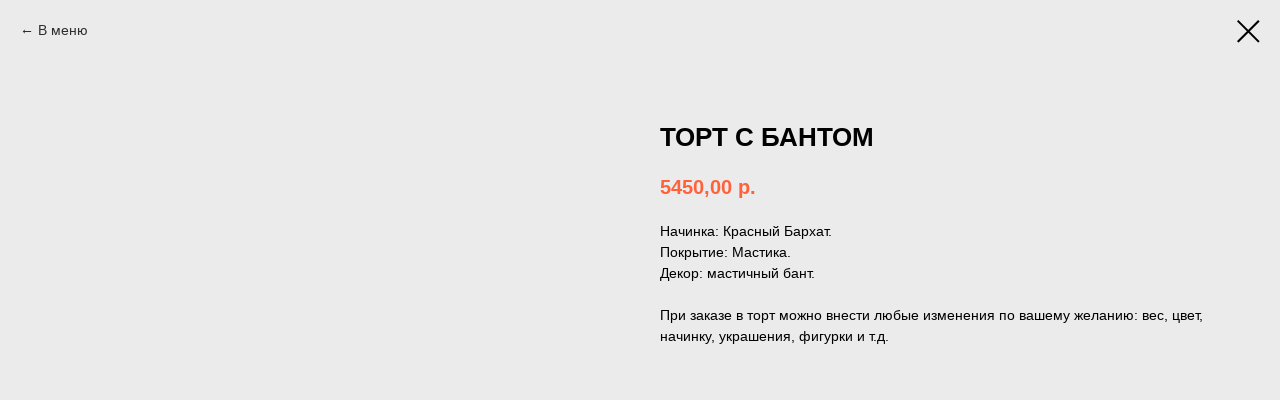

--- FILE ---
content_type: text/plain
request_url: https://www.google-analytics.com/j/collect?v=1&_v=j102&a=1823250259&t=pageview&_s=1&dl=https%3A%2F%2Fwww.torty-v-tule.ru%2Fbirthday%2Ftproduct%2F323859784-482285202911-tort-s-bantom&ul=en-us%40posix&dt=%D0%A2%D0%BE%D1%80%D1%82%20%D1%81%20%D0%B1%D0%B0%D0%BD%D1%82%D0%BE%D0%BC&sr=1280x720&vp=1280x720&_u=IEBAAEABAAAAACAAI~&jid=2053308664&gjid=429040671&cid=776394624.1769390325&tid=UA-46904082-7&_gid=1760410344.1769390325&_r=1&_slc=1&z=276153757
body_size: -451
content:
2,cG-TJ9V8HPCZC